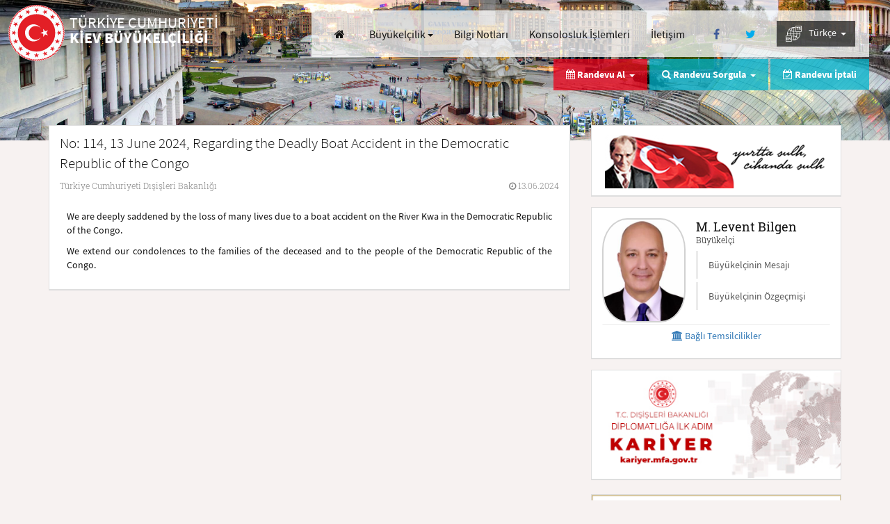

--- FILE ---
content_type: text/html; charset=utf-8
request_url: https://kiev-be.mfa.gov.tr/Mission/ShowAnnouncement/410512
body_size: 41567
content:


<!DOCTYPE html>
<html lang="tr">
<head>
    <meta charset="UTF-8" />
    <meta http-equiv="X-UA-Compatible" content="IE=edge" />
    <meta http-equiv="Content-Type" content="text/html;charset=UTF-8" />
    <meta http-equiv="cache-control" content="max-age=0" />
    <meta http-equiv="cache-control" content="no-cache" />
    <meta http-equiv="expires" content="0" />
    <meta http-equiv="expires" content="Tue, 01 Jan 1980 1:00:00 GMT" />
    <meta http-equiv="pragma" content="no-cache" />
    <meta name="viewport" content="width=device-width, user-scalable=no, initial-scale=1.0, maximum-scale=1.0, minimum-scale=1.0">
    <title>T.C. Dışişleri Bakanlığı - Kiev B&#252;y&#252;kel&#231;iliği - Duyurular</title>

        <meta name="description" content="No: 114, 13 June 2024, Regarding the Deadly Boat Accident in the Democratic Republic of the Congo - Kiev B&#252;y&#252;kel&#231;iliği" />
    <link rel="icon" type="image/png" href="/Content/assets/images/favicon.png" />
    <link rel="apple-touch-icon" href="/Content/assets/images/favicon.png" />
    <link rel="preload" href="/Content/assets/fonts/RobotoSlab-Regular.woff" as="font" type="font/woff" crossorigin />
    <link rel="preload" href="/Content/assets/fonts/RobotoSlab-Light.woff" as="font" type="font/woff" crossorigin />
    <link rel="preload" href="/Content/assets/fonts/SourceSansPro-Light.woff" as="font" type="font/woff" crossorigin />
    <link rel="preload" href="/Content/assets/fonts/SourceSansPro-Regular.woff" as="font" type="font/woff" crossorigin />
    <link rel="preload" href="/Content/assets/fonts/SourceSansPro-Bold.woff" as="font" type="font/woff" crossorigin />
    <link rel="preload" href="/Content/assets/fonts/fontawesome-webfont.woff2?v=4.5.0" as="font" type="font/woff2" crossorigin />

    <link rel='stylesheet' href="/bundles/ui-desktopcss?v=fFTUd_sX3LQCLqapam648NpoNOaZ8gGL0FcpfsPOqtE1"  class='screenTheme'>

    <script src="/bundles/sitejs?v=GGOti9GGJJsJJKN9NY1b6NebFz2YXPd7x6i1bRngtSE1"></script>


    <script type="text/javascript">
        var lang = new Lang();
        lang.dynamic('en', '/content/assets/js/langpack/langpack-en.json');
        lang.dynamic('de', '/content/assets/js/langpack/langpack-de.json');
        lang.dynamic('pt', '/content/assets/js/langpack/langpack-pt.json');
        lang.dynamic('fr', '/content/assets/js/langpack/langpack-fr.json');
        lang.dynamic('ru', '/content/assets/js/langpack/langpack-ru.json');
        lang.dynamic('ar', '/content/assets/js/langpack/langpack-ar.json');
        lang.init({
            defaultLang: 'tr',
            currentLang: 'tr'
        });
        checkDevice("script");

        $(document).ready(function () {
            closeLoading(); 
            checkDevice("css");
            kendo.cultures.current.calendar.firstDay = 1;
        });
        $(window).load(function () { closeLoading(); });
    </script>
    <style>.LBD_CaptchaImageDiv, .LBD_CaptchaIconsDiv {float: left;}.closeVideo {position: absolute;font-size: 35px;opacity: 0.4;}@media (max-width: 767px) {.ks-main-image-texts .ks-cons-info-area .ks-cons-infos li.ks-appointment-status-item.hidden-xs {display: none !important;}.closeVideo {top: -35px;right: 0px;}}@media (min-width: 768px) {.ks-main-image-texts .ks-cons-info-area .ks-cons-infos li.ks-appointment-status-item.hidden-xs {display: inline-block !important;}.closeVideo {top: -8px;right: -27px;}}#bannerModalContent > .modal-body {padding: 0;}#lz_chat_cl {display: none;opacity: 0;}</style>
    
</head>
<body>

    <div class="ks-pagecontent">
        <header class="ks-header" id="header">
            <span class="ks-logo-area col-xs-12 col-md-6 col-lg-4">
                <a href="/" class="ks-logo-link">
                    <i class="ks-logo ks-tr" lang='tr' data-lang-token="ks-logo"></i>
                    <i class="ks-text" id="logoText">
                        <small lang="tr" id="logoTextUlke">T&#220;RKİYE CUMHURİYETİ</small>
                        <span lang="tr" id="logoTextSuffix">KİEV B&#220;Y&#220;KEL&#199;İLİĞİ</span>
                    </i>
                </a>
            </span>
            <button type="button" class="ks-menu-icon hidden-lg" id="menuBtn" onclick="openMobileMenu();">
                <span class="ks-icon-bar ks-top-bar"></span>
                <span class="ks-icon-bar ks-medium-bar"></span>
                <span class="ks-icon-bar ks-bottom-bar"></span>
            </button>
            <span class="ks-site-opts-area col-lg-8 text-right" id="mainMenu">
                <ul class="list-inline ks-site-menu">
                    <li class="hidden-xs hidden-md hidden-sm"><a id="homeLink" href="/Mission/Index" aria-label="Anasayfa" class="btn btn-link"><i class="fa fa-home"></i> <u class="hidden-md hidden-lg">Anasayfa</u></a></li>
                    <li>

                        <div class="dropdown ks-menu-item" id="visaMenu">
                            <button class="btn btn-link dropdown-toggle hidden-md hidden-sm hidden-xs" type="button" id="visa" data-toggle="dropdown" aria-haspopup="true" aria-expanded="true" lang="tr" style="padding: 0px 7px;">
                                Büyükelçilik              <span class="caret"></span>
                            </button>
                            <ul class="dropdown-menu" aria-labelledby="visa">
                                <li><a id="aboutLink" href="/Mission/About" lang="tr">Büyükelçilik             </a></li>
                                <li><a id="announcementsLink" href="/Mission/Announcements" lang="tr">Duyurular                </a></li>
                                <li><a id="chiefSpeechesLink" href="/Mission/ChiefSpeeches" lang="tr">Konuşma Metinleri        </a></li>
                                <li><a id="chiefHistoryLink" href="/Mission/MissionChiefHistory" lang="tr">Önceki Büyükelçilerimiz</a></li>
                            </ul>
                        </div>
                    </li>
                    <li>
                        <a id="infoNotesLink" href="/Mission/InfoNotes" class="btn btn-link" style="padding: 0px 7px;">
                            Bilgi Notları            
                        </a>
                    </li>
                            <li><a id="procedureListLink" href="/Mission/ProcedureList" class="btn btn-link" lang="tr" style="padding: 0px 7px;">Konsolosluk İşlemleri</a></li>
                    <li><a href="/Mission/Contact" class="btn btn-link" id="missionContact" lang="tr" style="padding: 0px 7px;">İletişim</a></li>

                    <li>
                            <a id="facebookLink" href="https://www.facebook.com/TCKievBE/#" class="btn btn-link" rel="nofollow noreferrer" target="_blank" aria-label="Facebook">
                                <i class="fa fa-facebook ks-f-facebook fa-fw"></i>
                            </a>
                                                    <a id="twitterLink" href="https://twitter.com/TCKievBE" class="btn btn-link" rel="nofollow noreferrer" target="_blank" aria-label="Twitter">
                                <i class="fa fa-twitter ks-f-twitter fa-fw"></i>
                            </a>
                    </li>
                    <li class="ks-language-item" id="selectLang">
                        <div class="dropdown" id="langDropdown">
                            <button class="btn btn-link dropdown-toggle hidden-md hidden-sm hidden-xs" type="button" id="langs" data-toggle="dropdown" aria-haspopup="true" aria-expanded="true"style="background: rgba(18, 18, 18, 0.7);color: white;">
                                 
                                <img src="/Content/assets/images/worldLang.png" style="width: 23px;margin-right: 7px;"/>
                                T&#252;rk&#231;e&nbsp;
                                <span class="caret"></span>
                            </button>
                            <style>
                                @media (max-width:1215px) {
                                    .langsDdl.dropdown-menu > li > a {
                                        background: rgba(18, 18, 18, 0.5);
                                        color: white !important;
                                        border: none !important;
                                    }
                                }
                            </style>
                            <ul class="langsDdl dropdown-menu dropdown-menu-right ks-langs" aria-labelledby="langs">
                                
                                            <li style="border:none!important">
                                                <a href="/Mission/ChangeLanguage?cultureCode=tr-TR&amp;languageCode=50002">T&#252;rk&#231;e</a>
                                            </li>
                                            <li style="border:none!important">
                                                <a href="/Mission/ChangeLanguage?cultureCode=uk-UA&amp;languageCode=50161">Ukraynaca</a>
                                            </li>
                                            <li style="border:none!important">
                                                <a href="/Mission/ChangeLanguage?cultureCode=en-US&amp;languageCode=50001">English</a>
                                            </li>
                            </ul>
                        </div>
                    </li>
                </ul>
            </span>
        </header>
        <div class="ks-main-image-texts container">
            <div class="ks-page-header" style="display: none">
                <i></i>
            </div>
            <div class="ks-cons-info-area pull-right">
                <ul class="list-unstyled list-inline ks-cons-infos">
                            <li class="ks-appointment-item">
                                <div class="dropdown" id="appointmentMenu">
                                    <span class="btn btn-link dropdown-toggle" type="button" id="appointment" data-toggle="dropdown" aria-haspopup="true" aria-expanded="true" lang="tr">
                                        <i class="fa fa-calendar"></i> Randevu Al &nbsp;<span class="caret"></span>
                                    </span>
                                    <ul class="dropdown-menu" aria-labelledby="appointment">
                                        <li><a href="/Mission/AppointmentList" lang="tr">Türk Vatandaşları İçin Konsolosluk İşlemleri</a></li>
                                        <li><a href="/Mission/NewApplication" lang="tr">Yabancılar İçin Vize Ön Başvuru</a></li>
                                    </ul>
                                </div>
                            </li>
                            <li class="ks-appointment-item ks-appointment-status-item">
                                <div class="dropdown" id="appointmentSearchMenu">
                                    <span class="btn btn-link dropdown-toggle" type="button" id="appointmentSearch" data-toggle="dropdown" aria-haspopup="true" aria-expanded="true" lang="tr">
                                        <div class="hidden-xs" lang="tr"><i class="fa fa-search"></i> Randevu Sorgula &nbsp;<span class="caret"></span></div>
                                        <div class="visible-xs" lang="tr"><i class="fa fa-calendar-check-o"></i> Randevu İptal/Sorgula &nbsp;<span class="caret"></span></div>
                                    </span>
                                    <ul class="dropdown-menu" aria-labelledby="appointment" style="right: -5px;left: auto;">
                                        <li><a href="/Mission/SearchAppointment?toggle=1" lang="tr" id="appointment_search1">Türk Vatandaşları için Randevu Sorgulama</a></li>
                                        <li><a href="/Mission/SearchAppointment?toggle=2" lang="tr" id="appointment_search2">Yabancılar için Vize Ön Başvurusu Sorgulama</a></li>
                                    </ul>
                                </div>
                            </li>
                            <li class="ks-appointment-status-item hidden-xs">
                                <a href="/Mission/SearchAppointment" class="btn btn-link" lang="tr" id="cancel_appointment"><i class="fa fa-calendar-check-o"></i> Randevu İptali</a>
                            </li>
                </ul>
            </div>
        </div>
        <div class="ks-page-contents ks-content-page container">
            <div class="row">
                

<div class="col-xs-12 col-md-8 ks-page-content">
    <div class="ks-content-item">
        <div class="ks-content-header">
            <p class="lead ks-announcement-head" id="applicationHeader">No: 114, 13 June 2024, Regarding the Deadly Boat Accident in the Democratic Republic of the Congo</p>
            <div class="ks-anouncement-infos">
                <span class="ks-announcement-place" lang="tr">T&#252;rkiye Cumhuriyeti Dışişleri Bakanlığı</span>
                <span class="ks-announcement-date"><i class="fa fa-clock-o"></i> 13.06.2024</span>
            </div>
        </div>
        <div class="ks-announcement-content" style="text-align: justify">
            <p align="justify">We are deeply saddened by the loss of many lives due to a boat accident on the River Kwa in the Democratic Republic of the Congo.
</p><p align="justify">We extend our condolences to the families of the deceased and to the people of the Democratic Republic of the Congo.
</p>
        </div>
    </div>
</div>


                
<input type="hidden" id="missionId" value="1100159" />
<div class="col-xs-12 col-md-4 ks-page-help-content">
    <div class="ks-help-content-base ks-anouncements-area ks-ataturk-base">
        <div class="ks-white-box text-center">
            <p>
                <img src="/Content/assets/images/ataturk-tr.png" alt="Atatürk" style="width: 100%;height: 100%;max-width: 320px;" />
            </p>
        </div>
    </div>
        <div class="ks-help-content-base ks-anouncements-area ks-ambassador-base">
            <div class="ks-white-box">
                <div class="ks-embassy-base">
                    <div class="ks-ambassador-info">
                        <span class="ks-amb-img" style="background-image: url('/Content/assets/consulate/images/localCache//60/d915c1a5-da48-4fab-97e9-b79aeb134564.png')"></span>
                        <span class="ks-amb-name">
                            <span id="ambName" class="notranslate">M. Levent Bilgen</span>
                            <small id="ambTitle">B&#252;y&#252;kel&#231;i                </small>
                        </span>
                        <div class="list-group ks-amb-links">
                            <a id="ambMessage" href="/Mission/Message" class="list-group-item">Büyükelçinin Mesajı      </a>
                            <a id="ambBiography" href="/Mission/Biography" class="list-group-item">Büyükelçinin Özgeçmişi   </a>
                        </div>
                    </div>
                        <a class="btn btn-link btn-block text-center ks-connected-missions-btn" role="button" data-toggle="collapse" href="#connectedMissions" aria-expanded="false" aria-controls="connectedMissions">
                            <i class="fa fa-institution"></i>&nbsp;Bağlı Temsilcilikler
                        </a>
                        <div class="collapse ks-connected-missions" id="connectedMissions">
                            <div class="list-group">
                                    <a href="" class="list-group-item">Lviv
 Fahri Başkonsolosluğu</a>
                                    <a href="http://odessa-bk.mfa.gov.tr" class="list-group-item">Odessa Başkonsolosluğu</a>
                                    <a href="" class="list-group-item">Simferopol
 Fahri Başkonsolosluğu</a>
                            </div>
                        </div>
                </div>
            </div>
        </div>

        <div id="kariyerDiv" class="ks-help-content-base ks-announcements-area ks-adf-base">
            <div class="ks-white-box">
                <a rel="noopener" href="https://kariyer.mfa.gov.tr/" target="_blank">
                    <img src="/Content/assets/images/kariyer-mfa-banner.jpg" alt="MFA Kariyer" style="width: 100%;height: 100%;" class="img-responsive" />
                </a>
            </div>
        </div>

    <div class="ks-help-content-base ks-announcements-area ks-adf-base">
        <div class="ks-white-box">
            <a rel="noopener" href="https://antalyadf.org/" target="_blank">
                <img src="/Content/assets/images/adf-meet-tr.png" alt="Antalya Diplomatic Forum" style="width: 100%;height: 100%;" class="img-responsive" />
            </a>
        </div>
    </div>
    <div class="panel-group ks-secondary-contents" id="helpContents" role="tablist" aria-multiselectable="true">
        <div class="panel panel-default ks-help-content-base">
            <div class="panel-heading ks-help-creative-header" role="tab">
                <h4 class="panel-title">
                    <a id="missionWorkHours" role="button" data-toggle="collapse" data-parent="#helpContents" href="#workHours" aria-expanded="true" aria-controls="workHours">
                        <i class="fa fa-clock-o ks-turquise"></i>&#199;ALIŞMA SAATLERİ         
                    </a>
                </h4>
            </div>
            <div id="workHours" class="panel-collapse collapse" role="tabpanel">
                <div class="panel-body ks-help-content">
                        <h5><span>Pazartesi</span> - <span>Cuma</span></h5>
                        <p class="lead" style="margin-bottom: 0!important">
                            09:00 - 13:00 / 14:00 - 18:00
                            
                        </p>
                        <h5 style="padding-bottom: 15px">
                            <small>İşlem yaptırmak isteyen online randevulu tüm vatandaşlarımızın 09.30 - 12.30 saatleri arasında başvurması gerekmektedir. Konsolosluk ve vize harçları yalnızca Euro para birimi üzerinden tahsil edilmektedir.</small>
                        </h5>
                                            <a role="button" data-toggle="collapse" href="#holidays" aria-expanded="false" aria-controls="holidays">
                            <h5>Tatil G&#252;nleri             <small>2026</small></h5>
                        </a>
                        <div class="collapse" id="holidays">
                            <div class="table-responsive">
                                <table class="table table-condensed table-hover">
                                        <tr>
                                            <td width="25%">1.01.2020</td>
                                            <td width="25%">1.01.2020</td>
                                            <td width="50%">Yeni Yıl Tatili</td>
                                        </tr>
                                        <tr>
                                            <td width="25%">6.01.2020</td>
                                            <td width="25%">6.01.2020</td>
                                            <td width="50%">Noel Tatili</td>
                                        </tr>
                                        <tr>
                                            <td width="25%">7.01.2020</td>
                                            <td width="25%">7.01.2020</td>
                                            <td width="50%">Noel Tatili</td>
                                        </tr>
                                        <tr>
                                            <td width="25%">9.03.2020</td>
                                            <td width="25%">9.03.2020</td>
                                            <td width="50%">D&#252;nya Kadınlar G&#252;n&#252;</td>
                                        </tr>
                                        <tr>
                                            <td width="25%">20.04.2020</td>
                                            <td width="25%">20.04.2020</td>
                                            <td width="50%">Paskalya </td>
                                        </tr>
                                        <tr>
                                            <td width="25%">1.05.2020</td>
                                            <td width="25%">1.05.2020</td>
                                            <td width="50%">İş&#231;i Bayramı</td>
                                        </tr>
                                        <tr>
                                            <td width="25%">11.05.2020</td>
                                            <td width="25%">11.05.2020</td>
                                            <td width="50%">Zafer G&#252;n&#252;</td>
                                        </tr>
                                        <tr>
                                            <td width="25%">8.06.2020</td>
                                            <td width="25%">8.06.2020</td>
                                            <td width="50%">Trinity Bayramı</td>
                                        </tr>
                                        <tr>
                                            <td width="25%">29.06.2020</td>
                                            <td width="25%">29.06.2020</td>
                                            <td width="50%">Anayasa G&#252;n&#252;</td>
                                        </tr>
                                        <tr>
                                            <td width="25%">31.07.2020</td>
                                            <td width="25%">31.07.2020</td>
                                            <td width="50%">Kurban Bayramı</td>
                                        </tr>
                                        <tr>
                                            <td width="25%">24.08.2020</td>
                                            <td width="25%">24.08.2020</td>
                                            <td width="50%">Bağımsızlık G&#252;n&#252;</td>
                                        </tr>
                                        <tr>
                                            <td width="25%">14.10.2020</td>
                                            <td width="25%">14.10.2020</td>
                                            <td width="50%">Ukrayna&#39;nın Savunucusu G&#252;n&#252;</td>
                                        </tr>
                                        <tr>
                                            <td width="25%">25.12.2020</td>
                                            <td width="25%">25.12.2020</td>
                                            <td width="50%">Christmas</td>
                                        </tr>
                                </table>
                            </div>
                        </div>
                </div>
            </div>
        </div>

        <div class="panel panel-default ks-help-content-base">
            <div class="panel-heading ks-help-creative-header" role="tab">
                <h4 class="panel-title">
                    <a id="missionContactInformation" role="button" data-toggle="collapse" data-parent="#helpContents" href="#contactInformation" aria-expanded="true" aria-controls="workHours">
                        <i class="fa fa-phone ks-turquise"></i>KONSOLOSLUK &#199;AĞRI MERKEZİ <small>7/24</small>
                    </a>
                </h4>
            </div>
            <div id="contactInformation" class="panel-collapse collapse" role="tabpanel">
                <div class="panel-body ks-help-content">
                    <p class="lead">+ 90 312 292 29 29</p>
                </div>
            </div>
        </div>
                <div class="panel panel-default ks-help-content-base">
                    <div class="panel-heading ks-help-creative-header" role="tab">
                        <h4 class="panel-title">
                            <a href="/Mission/XenophobiaEvent" id="missionXenophobiaEvent"><i class="fa fa-pencil"></i>YABANCI DÜŞMANLIĞI BİLDİRİMİ</a>
                        </h4>
                    </div>
                </div>

        <div class="panel panel-default ks-help-content-base">
            <div class="panel-heading ks-help-creative-header" role="tab">
                <h4 class="panel-title">
                    
                    <i class="ks-help-icon" style=" margin-right: 5px;">
                        
                        <svg version="1.1" id="logo" xmlns="http://www.w3.org/2000/svg" xmlns:xlink="http://www.w3.org/1999/xlink" x="0px" y="0px" viewBox="0 0 664.2 357.2" style=";width: 20px;fill: #e30613;height:14px;" xml:space="preserve"> <style type="text/css">
                                                                                                                                                                                                                                                       .st0 {
                                                                                                                                                                                                                                                           fill: #FF0000;
                                                                                                                                                                                                                                                       }

                                                                                                                                                                                                                                                       .st1 {
                                                                                                                                                                                                                                                           fill-rule: evenodd;
                                                                                                                                                                                                                                                           clip-rule: evenodd;
                                                                                                                                                                                                                                                           fill: #FF0000;
                                                                                                                                                                                                                                                       }
</style> 
                        <g><path class="st0" d="M197,182.4c0,0,11.6-10,20.3-6.8c9,3.2,13.5,14.2,12.9,20.6c-1.9,14.2-13.9,32.9-13.9,32.9s45.8-28.7,47.4-30 c1.9-1,3.9-1.3,6.8,0c2.6,1.3,5.5,2.9,5.2,7.7c-0.6,5.2,0,33.8,0.6,38.7c1,4.2-5.8,6.1-9.3,1.3c-5.5-7.4-2.9-33.8-2.9-33.8 s-20.6,18.7-34.2,24.5c-13.5,5.8-24.2,0.6-25.5-5.5c-1.3-6.1,15.8-32.5,14.8-40.9c-1.3-8.4-2.3-4.2-13.9-5.5 C199.9,185,197,182.4,197,182.4L197,182.4z" /> <path class="st0" d="M148.3,175.3c0.6-3.5,25.8-5.2,32.5,13.5c8.4,23.2-12.6,32.9-15.1,36.7c0,0-13.5,15.1-20,29.6 c-6.1,14.2-7.4,18.7-9.3,18c-1.9,0-3.5-17.1,1.3-31.3c4.8-13.9,11-30.6,14.2-41.6c0,0,2.9-13.5,1.6-17.7 C152.2,179.2,148.3,175.3,148.3,175.3L148.3,175.3z" /> <path class="st0" d="M0,219.8c1.3-3.5,64.8-48.3,144.7-77.7c41.9-15.1,62.5-16.1,97.6-18.7c38.4-1.3,55.4,6.4,56.4,8.4 c2.6,5.2-6.1,5.5-6.1,5.5l1.9-3.5c0,0-15.1-0.3-41.2,3.5c-22.9,3.2-50.6,9-98.9,28.7c-15.1,6.4-33.8,19-46.1,25.5 c-37.7,19.7-50.3,25.8-71.2,32.2C12.9,230.4-0.9,223.3,0,219.8L0,219.8z" /> <path class="st0" d="M293.3,196.3c0,0,6.1-0.3,8.7,10c1-0.6,2.3-1.3,3.9-2.6c6.1-4.2,40.9-30.6,52.9-35.4 c11.6-4.8,20.3,3.2,21.9,7.4c1,2.3-1.6,3.9-1.6,3.9s0.6,2.6-1.9,5.2c-1.3,1.3-1.3,1.3-1.6,3.2c-0.3,2.3-1.6,5.5-4.2,4.5 c-2.3-1-3.2-5.8-6.4-4.5c-2.9,1.6-5.2-8.7-48.3,23.2c-7.4,5.5-11.9,4.8-14.2,2.9c-1.3,9.3-6.1,23.8-5.8,25.1c0,1.9,0,9.3-2.3,9.3 c-1.9,0-6.8-1.9-7.4-12.6c-0.6-10.3,4.2-26.7,5.5-31.6C293.6,199.8,293.3,196.3,293.3,196.3L293.3,196.3z" /> <path class="st1" d="M411.9,137c7.4-0.6,9.7,11.3,9.7,13.5c0.3,4.8-1.9,11.3-1.6,13.9c0,1.3-4.5,12.9-6.8,19c0,0,0.3,0.3,0.6,0.3 l39.6-17.4c3.2-0.3,6.8,2.9,7.1,6.4c0.3,4.8-8.4,4.5-11,5.5c-13.9,6.8-30.3,13.5-42.9,21.6c-1.3,0.6-1.6,2.9-2.6,4.5 c0,0-0.3,0,0.6,0c1,0,38,9,39,9c1.9,0,12.2,2.3,12.6,7.1c0.3,4.5-5.8,7.7-7.4,8.1c-4.8,0.3-3.5-6.1-6.4-5.8 c-4.5,0.3-34.5-10.6-42.9-5.8c-7.7,4.5-5.8,14.8-9.3,22.2c2.3,2.3,2.9,1.6,2.9,3.2c0.3,2.3-1.6,3.5-2.6,3.9 c-6.4,0.3-9.3-12.6-9.7-14.2c0-1,0.3-6.8,0.6-10c-0.6-0.3-1.6,0-2.3,0c-1.3,0-8.4,2.3-9.3,2.3c-4.2,0.3-8.7-7.7-9-11 c-0.3-6.4,15.8-13.2,17.7-13.5c21.6-5.8,20.9-32.9,30.6-50c1.3-2.9,1-5.8,1-8.7c0-1.9-1.6-1.3-2.9-2.6 C409,137.6,410.9,137,411.9,137L411.9,137z" /> <path class="st0" d="M497.6,147.9c0.6,0,1.6,0.3,2.3,0.3c2.9,0,10.6,7.4,11,9.3c0.3,2.3-4.5,7.4-6.4,7.4c-0.6,0-1.3-0.3-1.6-0.3 c-3.2,0.3-5.5,0.3-6.1,0.3c-0.6,0-4.2-1.6-6.4-2.9C490.2,161.8,494.4,147.9,497.6,147.9L497.6,147.9z" /> <path class="st0" d="M489.2,175.6c4.5-0.3,8.4,5.8,8.7,9c0,1-11.3,32.9-11.6,33.8c-2.3,6.4,3.2,12.2,3.5,14.5 c0.3,2.3-2.6,10.3-7.1,10.3c-1,0-1.3-1-1.9-1c-0.6,0-3.9-2.3-5.2-2.3c-0.6,0-1.3,0.3-1.9,0.3c-4.2,0-11.6-6.4-11.9-9.3 C460.9,225.6,484.7,181.8,489.2,175.6L489.2,175.6z" /> <path class="st1" d="M648.1,162.1c-4.8-1-7.4-1.9-12.2,0.6c-2.6,1.6-6.8,3.5-11.6,6.4c-4.2,2.6-9,6.1-14.2,10.6 c-10.6,9.7-31.6,31.3-26.1,41.2c5.2,10.3,15.1,12.9,17.1,13.2c1.6,0.3,11,1,23.2-6.1c2.3-1.3,4.5-2.9,6.8-4.5 c15.5-11.9,25.5-22.6,25.5-25.1c-0.3-2.9,0.6-6.1-3.9-3.2c-3.2,1.9-17.7,11-28.4,17.1c-3.2,1.9-6.1,3.5-8.4,4.8 c-9.7,4.8-14.5,6.4-15.1,5.5c-0.6-1,1-9.7,3.9-11.9c2.9-1.9,2.9,0.3,8.7-3.2c2.6-1.6,6.4-4.2,11-7.4c6.1-3.9,12.9-8.4,18-11 c9-4.2,21.3-12.6,21.9-17.1v-0.3v-0.3C662.9,167.6,653,163.4,648.1,162.1z M641.4,173.1c-1.6,2.9-10.6,9.7-17.1,15.1 c-0.3,0.3-0.6,0.6-1,1c-6.8,5.5-16.4,12.9-16.4,12.9s6.1-13.2,17.4-23.2c0.3-0.3,0.6-0.6,0.6-1 C636.5,167.6,643.3,170.5,641.4,173.1z" /> <path class="st1" d="M200.8,0.6c0,0,26.1,1.6,44.5,9.7c15.5,7.1,25.5,16.8,43.5,23.8c24.5,9.7,46.4,15.8,54.5,18.4 c14.8,5.2,28.4,19,36.4,43.5c-3.9-4.2-11.6-11.9-21.9-18.7c-10.6-7.7-20.3-11.6-27.1-14.5c-15.1-5.8-22.6-9.7-22.6-9.7 s9.7,6.4,23.2,13.9c13.5,7.7,30.6,19.3,40.6,30.9c8.1,9,11.9,17.4,13.5,23.2c0.6,2.6,0.6,5.2,1.3,8.1c3.5,36.1,7.4,41.6,7.4,41.6 c-17.1-20.9-34.2-13.5-37.4-10.3c0,0-0.3-10.6-0.3-32.9c0-21.9-17.7-39.3-24.2-44.1c-3.2-1.9-27.1-13.9-55.1-32.9 c-14.5-10-25.1-22.2-37.4-31.3C222.7,6.4,200.8,0.6,200.8,0.6L200.8,0.6z" /> <path class="st0" d="M507,0c0,0-16.4,31.6-37.1,43.5c-4.2,2.6-7.7,4.5-10.6,6.1c3.2-1,7.1-2.3,11.6-3.9c22.6-8.1,60.9-3.2,60.9-3.2 s-33.8,1.9-52.5,30c-26.7,41.2-86.4,51.6-92.8,18c-0.6-2.6,0.6-5.2,1.3-7.1c18.4,11.9,37.7-6.8,51.2-24.2 c-22.2-1-48.7,1.9-51.6,23.8c-1.9-1-4.5-1.6-6.1-3.9c-21.9-26.4,24.5-65.1,73.5-59.3C488.3,23.8,507,0,507,0L507,0z" /> <path class="st0" d="M349.1,162.1c0,0-12.9-1.3-12.9-32.2c0-21.3,6.8-20.6,6.8-20.6s6.1,8.7,6.1,21.9 C349.1,144.1,349.1,162.1,349.1,162.1L349.1,162.1z" /> <path class="st0" d="M526.9,170.5c0,0,1,6.1-0.3,12.9c-1.6,6.8-14.5,24.5-5.8,30.3c7.4,4.8,46.4-28.4,53.2-27.7 c1.9,0.3,6.4,8.4,1.9,27.4c-4.2,19-38,110.5-39.3,122.5c-1,11.9,0,20.9-4.5,21.3c-14.2,1.9-24.8-18.4-21.9-35.1 c2.9-17.1,45.1-81.5,51.9-96c11-23.2,8.1-28.4,8.1-28.4s-27.4,25.1-42.9,26.4c-15.5,1-28-15.8-18.4-33.8 C512.4,182.7,526.9,170.5,526.9,170.5L526.9,170.5z" /> <path class="st0" d="M260.8,155l1.9,3.5c-2.3,5.5-4.5,6.8-6.1,7.4l-14.8,8.7c-1.3,1-4.2,3.5-4.5,3.2c-1.9-1.3-1.6-4.2-1.9-5.2 c1.9-5.5,7.7-10.3,7.7-11c2.6-1.6,5.8-3.2,8.1-3.9L260.8,155L260.8,155z" /> <path class="st0" d="M287.8,163.4l1.9,3.5c-2.3,5.5-4.5,6.8-6.1,7.1l-14.8,9c-1.3,1-3.9,3.5-4.2,3.2c-2.3-1.3-1.9-4.2-2.3-5.5 c1.9-5.2,7.7-10.3,8.1-10.6c2.3-1.6,5.5-3.2,7.7-3.9L287.8,163.4L287.8,163.4z" /> </g>
                        </svg>
                    </i>
                    <a id="missionGoTurkeyLink" rel="noopener" href="https://www.goturkiye.com" target="_blank">GO TÜRKİYE</a>
                </h4>
            </div>
        </div>

        <div class="panel panel-default ks-help-content-base">
            <div class="panel-heading ks-help-creative-header" role="tab">
                <h4 class="panel-title">
                    <i class="ks-help-icon" style=" margin-right:5px;">
                        <img style="width: 30px;fill: #e30613;height:30px;" id="logo" src="https://cdn.healthturkiye.com/other/heart-of-health1-1.svg">
                        <a id="missionHealthTurkeyLink" rel="noopener" href="https://www.healthturkiye.com" target="_blank">HEALTH TÜRKİYE</a>
                    </i>
                </h4>
            </div>
        </div>

        <div class="panel panel-default ks-help-content-base">
            <div class="panel-heading ks-help-creative-header" role="tab">
                <h4 class="panel-title">
                    <i class="ks-help-icon" style=" margin-right:5px;">
                        <img style="width: 30px;fill: #e30613;height:30px;" id="logo" src="/Content/assets/images/studyinturkey-logo-mfa.png">
                        <a id="missionStudyInTurkeyLink" rel="noopener" href="https://www.studyinturkiye.gov.tr" target="_blank">STUDY IN TÜRKİYE</a>
                    </i>
                </h4>
            </div>
        </div>

        <div class="panel panel-default ks-help-content-base">
            <div class="panel-heading ks-help-creative-header" role="tab">
                <h4 class="panel-title">
                    <a id="missionInvestLink" rel="noopener" href="http://www.invest.gov.tr" target="_blank"><i class="ks-help-icon"><img alt="Türkiye'de Yatırım İmkanları" src="/Content/assets/images/ico-invest.png" style="width: 18px;height: 18px;" /></i>T&#220;RKİYE&#39;DE YATIRIM İMKANLARI</a>
                </h4>
            </div>
        </div>

        <div class="panel panel-default ks-help-content-base">
            <div class="panel-heading ks-help-creative-header" role="tab">
                <h4 class="panel-title">
                    <i class="ks-help-icon" style=" margin-right:5px;">
                        <img style="width: 30px;fill: #e30613;height:30px;" id="logo" src="/Content/assets/images/TechVisaLogo.png">
                        <a id="missionTechVisaLink" rel="noopener" href="https://www.turkiyetechvisa.gov.tr" target="_blank">TÜRKİYE TECH VISA</a>
                    </i>
                </h4>
            </div>
        </div>

        <div class="panel panel-default ks-help-content-base">
            <div class="panel-heading ks-help-creative-header" role="tab">
                <h4 class="panel-title">
                    <a id="missionPhotoAlbum" href="/Mission/PhotoAlbum"><i class="fa fa-camera ks-turquise"></i>FOTOĞRAF ALB&#220;M&#220;</a>
                </h4>
            </div>
        </div>

    </div>
    
</div>

            </div>
        </div>

        <div class="ks-shortcuts-mobile"></div>
    </div>
    <div class="ks-page-image ks-mainpage-images">
        <div class="ks-image-item">
            <img id="pageImage" alt="Resim" style='display: none' onload="this.style.display = 'inline'" />
        </div>
    </div>
    <!-- Large Modal -->
<div class="modal fade" id="largeModal" tabindex="-1" role="dialog" aria-labelledby="largeModal">
    <div class="modal-dialog modal-lg" style="z-index: 997!important">
        <div class="modal-content" id="largeModalContent">

        </div>
    </div>
</div>
<!-- Normal Modal -->
<div class="modal fade" id="normalModal" tabindex="-1" role="dialog" aria-labelledby="standartModal">
    <div class="modal-dialog" style="z-index: 998!important">
        <div class="modal-content" id="normalModalContent">

        </div>
    </div>
</div>
<!-- Small Modal -->
<div class="modal fade" id="smallModal" tabindex="-1" role="dialog" aria-labelledby="smallModal">
    <div class="modal-dialog modal-sm" style="z-index: 999!important">
        <div class="modal-content" id="smallModalContent">

        </div>
    </div>
</div>

<div class="modal fade" id="customModal" tabindex="-1" role="dialog" style="display: none;">
    <div class="modal-dialog modal-lg">
        <div class="modal-content">
            <div class="modal-header">
                <button type="button" class="close" data-dismiss="modal" aria-label="Kapat"><span aria-hidden="true">×</span></button>
                <h3 class="modal-title"></h3>
            </div>

        </div>
    </div>
</div>

<!-- Banner Modal -->
<div class="modal fade" id="bannerModal" tabindex="-1" role="dialog" aria-labelledby="bannerModal">
    <div class="modal-dialog" style="z-index: 998!important; margin-top: 150px;">
        <div class="modal-content" id="bannerModalContent">
            <div class="modal-body">
                <button type="button" class="close closeVideo" data-dismiss="modal" aria-label="Close"><span aria-hidden="true" onclick="closeVideoModal()">×</span></button>
                <div class="embed-responsive embed-responsive-16by9"> 
                    <iframe width="560" height="315" src="" id="videoContent" title="YouTube video player" frameborder="0" allow="accelerometer; autoplay; clipboard-write; encrypted-media; gyroscope; picture-in-picture" allowfullscreen=""></iframe>
                </div>
            </div>
        </div>
    </div>
</div>
    <div class="ks-loading-base" style="display: none;" id="loading">
    <div class="vertical-centered-box">
        <div class="content">
            <div class="loader-circle"></div>
            <div class="loader-line-mask">
                <div class="loader-line"></div>
            </div>
          
        </div>
    </div>
</div>
<script>
        showLoading();
</script>
    <span class="ks-result-text hide" id="cdTimer"></span>
    <link rel='stylesheet' href="/bundles/ui-asynccss?v=ROPb8VQiYxe38FobJ4Ha349f9Edjz-Gpl3t8tNKz0181">

    <script>
        function ResetCaptcha(e) {
            var d = new Date();
            $("." + e + " #captcha-image").attr("src", "/Mission/GetCaptcha?" + d.getTime() + "/");
            $("." + e + " #security").val("");
            $("." + e + " #CaptchaText").val(""); 
        }

        $(document).ready(function () {  
            $("#btnNewApplication").click(function() {
                Cookies.set('pLangCookie', 'en');
            });
            setUpMainPage(true,true,true);

            //try {
            //    if (currentLang === "en" && getCookie("adfModal") === undefined) {
            //        fillBannerModalContent();
            //    }
            //} catch (e) { }
        });

        OnlyNumbers = function (val) {
            var tmpValue = val.value.replace(/\D/g, '');
            if (tmpValue !== val.value) {
                val.value = tmpValue;
            }
        };

        (function(i, s, o, g, r, a, m) {
            i['GoogleAnalyticsObject'] = r;
            i[r] = i[r] || function() {
                (i[r].q = i[r].q || []).push(arguments)
            }, i[r].l = 1 * new Date();
            a = s.createElement(o),
                m = s.getElementsByTagName(o)[0];
            a.async = 1;
            a.src = g;
            m.parentNode.insertBefore(a, m)
        })(window, document, 'script', 'https://www.google-analytics.com/analytics.js', 'ga');

        ga('create', 'UA-3681248-1', 'auto');
        ga('send', 'pageview');


        function closeVideoModal() {
            setExpireCookie("adfModal", 1, 30);
        }

        function setExpireCookie(cName, cValue, expMinutes) {
            let date = new Date();
            date.setTime(date.getTime() + (expMinutes * 60 * 1000));
            const expires = "expires=" + date.toUTCString();
            document.cookie = cName + "=" + cValue + "; " + expires + "; path=/";
        }

        function getCookie(name) {
            const value = `; ${document.cookie}`;
            const parts = value.split(`; ${name}=`);
            if (parts.length === 2) return parts.pop().split(';').shift();
        }

        // diplomasi forumu banner gösterim metodu
        //function fillBannerModalContent() {
        //    var videoUrl = "https://www.youtube.com/embed/B75T2bz1j9Y";
        //    $("#videoContent").attr('src', videoUrl + "?autoplay=1&amp;controls=1&amp;modestbranding=0&amp;rel=0&amp;showinfo=0&amp;ecver=2&amp;mute=1");

        //    setTimeout(function () {
        //        $("#bannerModal").modal({
        //            keyboard: false,
        //            backdrop: 'static'
        //        });
        //    }, 700);
        //}
    </script>
</body>
</html>